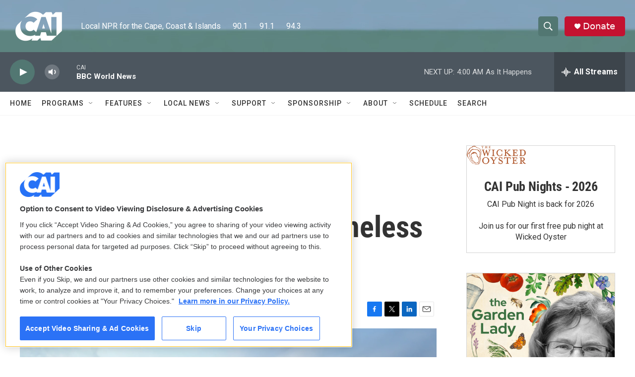

--- FILE ---
content_type: text/html; charset=utf-8
request_url: https://www.google.com/recaptcha/api2/aframe
body_size: 266
content:
<!DOCTYPE HTML><html><head><meta http-equiv="content-type" content="text/html; charset=UTF-8"></head><body><script nonce="MU-pRiGpJsWTTaftppUDrA">/** Anti-fraud and anti-abuse applications only. See google.com/recaptcha */ try{var clients={'sodar':'https://pagead2.googlesyndication.com/pagead/sodar?'};window.addEventListener("message",function(a){try{if(a.source===window.parent){var b=JSON.parse(a.data);var c=clients[b['id']];if(c){var d=document.createElement('img');d.src=c+b['params']+'&rc='+(localStorage.getItem("rc::a")?sessionStorage.getItem("rc::b"):"");window.document.body.appendChild(d);sessionStorage.setItem("rc::e",parseInt(sessionStorage.getItem("rc::e")||0)+1);localStorage.setItem("rc::h",'1770100639518');}}}catch(b){}});window.parent.postMessage("_grecaptcha_ready", "*");}catch(b){}</script></body></html>